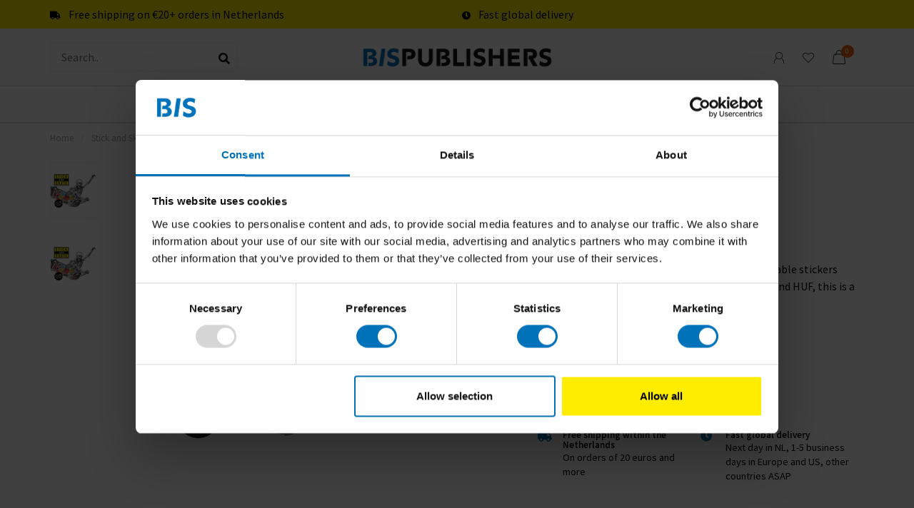

--- FILE ---
content_type: text/javascript;charset=utf-8
request_url: https://www.bispublishers.com/services/stats/pageview.js?product=115973783&hash=e662
body_size: -412
content:
// SEOshop 20-01-2026 12:22:59